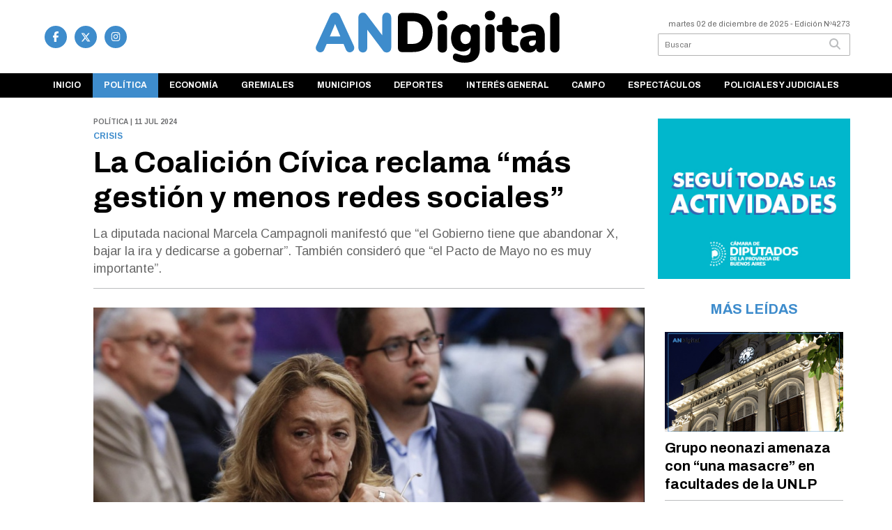

--- FILE ---
content_type: text/html; charset=utf-8
request_url: https://andigital.com.ar/nota/125047/la-coalicion-civica-reclama-mas-gestion-y-menos-redes-sociales/
body_size: 13933
content:
<!doctype html>
<html class="no-js" lang="es">

<head>
<script async src="https://www.googletagmanager.com/gtag/js?id=G-R8C6NFVQLB"></script>
<script>
  window.dataLayer = window.dataLayer || [];
  function gtag(){dataLayer.push(arguments);}
  gtag('js', new Date());
  gtag('config', 'G-R8C6NFVQLB');
</script>
<base href="https://andigital.com.ar/">
<meta charset="utf-8">
<meta name="viewport"	 content="width=device-width , initial-scale=1, user-scalable=yes, minimum-scale=0.5, maximum-scale=2.0">
<meta name="language" content="es_ES"/>
<meta name="format-detection" content="telephone=no">
<meta name="generator" content="Vork.com.ar 2.0" />
<meta name="robots"	 content="index, follow" />
<meta itemprop="description" name="description" content="La diputada nacional Marcela Campagnoli manifestó que “el Gobierno tiene que abandonar X, bajar la ira y dedicarse a gobernar”. También consider" />
<meta itemprop="keywords" name="keywords"content="La, Coalición, Cívica, reclama, “más, gestión, y, menos, redes, sociales”" />


<!-- Twitter Card data -->
<meta name="twitter:card" content="summary">
<meta name="twitter:site" content="@ANDigitalOk">
<meta name="twitter:title" content="La Coalición Cívica reclama “más gestión y menos redes sociales” - ANDigital">
<meta name="twitter:description" content="La diputada nacional Marcela Campagnoli manifestó que “el Gobierno tiene que abandonar X, bajar la ira y dedicarse a gobernar”. También consider">
<meta name="twitter:creator" content="@ANDigitalOk">
<meta name="twitter:image" content="https://andigital.com.ar/uploads/noticias/2/2024/07/20240711113244_campa.jpg">

<!-- Open Graph data -->
<meta property="og:title" content="La Coalición Cívica reclama “más gestión y menos redes sociales” - ANDigital" />
<meta property="og:type" content="article" />
<meta property="og:url" content="https://andigital.com.ar/nota/125047/la-coalicion-civica-reclama-mas-gestion-y-menos-redes-sociales/" />
<meta property="og:image" content="https://andigital.com.ar/uploads/noticias/2/2024/07/20240711113244_campa.jpg" />
<meta property="og:description" content="La diputada nacional Marcela Campagnoli manifestó que “el Gobierno tiene que abandonar X, bajar la ira y dedicarse a gobernar”. También consider" />
<meta property="og:site_name" content="ANDigital" />
<meta property="og:locale" content="es_LA" />

<meta name="news_keywords" content="La, Coalición, Cívica, reclama, “más, gestión, y, menos, redes, sociales”" />
<meta property="article:tag" content="La, Coalición, Cívica, reclama, “más, gestión, y, menos, redes, sociales”">
<meta property="article:section" content="Política">
<link rel="canonical" href="https://andigital.com.ar/nota/125047/la-coalicion-civica-reclama-mas-gestion-y-menos-redes-sociales/">
<link rel="author" href="./humans.txt" />
<link rel="shortcut icon" href="./uploads/cliente/favicon/20231129170442_andigital-favicon.png" type="image/png">
<link rel="apple-touch-icon-precomposed" href="./uploads/cliente/touch-icons/apple-touch-icon-precomposed/20231129170442_andigital-favicon.png">
<link rel="apple-touch-icon-precomposed" sizes="72x72" href="./uploads/cliente/touch-icons/apple-touch-icon-72x72-precomposed/20231129170442_andigital-favicon.png">
<link rel="apple-touch-icon-precomposed" sizes="76x76" href="./uploads/cliente/touch-icons/apple-touch-icon-76x76-precomposed/20231129170442_andigital-favicon.png">
<link rel="apple-touch-icon-precomposed" sizes="114x114" href="./uploads/cliente/touch-icons/apple-touch-icon-114x114-precomposed/20231129170442_andigital-favicon.png">
<link rel="apple-touch-icon-precomposed" sizes="120x120" href="./uploads/cliente/touch-icons/apple-touch-icon-120x120-precomposed/20231129170442_andigital-favicon.png">
<link rel="apple-touch-icon-precomposed" sizes="152x152" href="./uploads/cliente/touch-icons/apple-touch-icon-152x152-precomposed/20231129170442_andigital-favicon.png">
<link rel="apple-touch-icon-precomposed" sizes="144x144" href="./uploads/cliente/touch-icons/apple-touch-icon-144x144-precomposed/20231129170442_andigital-favicon.png">
<link rel="apple-touch-icon" href="./uploads/cliente/touch-icons/touch-icon-192x192/20231129170442_andigital-favicon.png">
<link rel="stylesheet" href="./style/style_1749156235.min.css"> 
<link href="https://fonts.googleapis.com/css?family=Archivo:regular,700" rel="stylesheet">
<link href="https://fonts.googleapis.com/css?family=Arimo:regular,700" rel="stylesheet">

 <style>

 .ftitulo{ font-family: Archivo, sans-serif; }
 .ftitulo.bold, .ftitulo .bold{ font-weight: 700; }
 .fparrafo{ font-family: Arimo, sans-serif; }
 </style>
  <link rel="stylesheet" href="./js/owlcarousel/assets/owl.carousel.min_1749157164.min.css"> 
	<link rel="stylesheet" href="./js/owlcarousel/assets/owl.theme.default.min_1749157166.min.css"> 
<script src="https://code.jquery.com/jquery-3.3.1.js"></script>
<title>La Coalición Cívica reclama “más gestión y menos redes sociales” - ANDigital</title>
<meta http-equiv="refresh" content="1800 ">

<link rel="stylesheet" href="./style/selection-sharer_1749156234.min.css"> 


	<!--<script type="application/ld+json">
	{
	  "@context": "http://schema.org",
	  "@type": "NewsArticle",
	  "mainEntityOfPage": {
	    "@type": "WebPage",
	    "@id": "https://andigital.com.ar/nota/125047/la-coalicion-civica-reclama-mas-gestion-y-menos-redes-sociales/"
	  },
	  "articleSection" : "Política",
	  "headline": "La Coalición Cívica reclama “más gestión y menos redes sociales” - ANDigital",
	  "image": [
	    "https://andigital.com.ar/uploads/noticias/2/2024/07/20240711113244_campa.jpg"
	   ],
	  "datePublished": "2025-12-02T02:53:03-03:00",
	   "publisher": {
	      "@type": "Organization",
	      "name": "	https://andigital.com.ar/nota/125047/la-coalicion-civica-reclama-mas-gestion-y-menos-redes-sociales/",
	      "logo": {
	        "@type": "ImageObject",
	        "url": "	",
	        "width": 214,
	        "height": 60
	      },
	  "description": "La diputada nacional Marcela Campagnoli manifestó que “el Gobierno tiene que abandonar X, bajar la ira y dedicarse a gobernar”. También consider"
	}
	</script>-->

	<script type="application/ld+json">
	{
	  "@context": "http://schema.org",
	  "@graph":[
			{
				"@type": "NewsArticle",
				"name":"ANDigital",
				"url":"https://andigital.com.ar/",
				"sameAs":[
					"https://www.facebook.com/ANDigitalOk",
					"https://www.instagram.com/andigitalok"
				],
				"logo":{
					"@type":"ImageObject",
					"@id":"https://andigital.com.ar/#logo",
					"inLanguage":"es-AR",
					"url":"./uploads/cliente/marca/20231117143913_andigital-logo-ok.svg",
					"contentUrl":"./uploads/cliente/marca/20231117143913_andigital-logo-ok.svg",
					"width": 214,
	        		"height": 60,
					"caption":"ANDigital"
				},
				"image":{
					"@id":"https://andigital.com.ar/#logo"
				}
			},

			{
				"@type":"WebSite",
				"@id":"https://andigital.com.ar/#website",
				"url":"https://andigital.com.ar/",
				"name":"ANDigital",
				"description":"Agencia de Noticias Digital",
				"publisher":{
				"@id":"https://andigital.com.ar/#organization"
			},
			"potentialAction":[
					{
						"@type":"SearchAction",
						"target":{
							"@type":"EntryPoint",
							"urlTemplate":"https://andigital.com.ar/resultados/?q={search_term_string}"
						},
					"query-input":"required name=search_term_string"
					}
				],
				"inLanguage":"es-AR"
			},

			{
				"@type":"ImageObject",
				"@id":"https://andigital.com.ar/uploads/noticias/2/2024/07/20240711113244_campa.jpg",
				"inLanguage":"es-AR",
				"url":"https://andigital.com.ar/uploads/noticias/2/2024/07/20240711113244_campa.jpg",
				"contentUrl":"https://andigital.com.ar/uploads/noticias/2/2024/07/20240711113244_campa.jpg",
				"width":780,
				"height":446
			},


			{
				"@type":"WebPage",
				"@id":"https://andigital.com.ar/nota/125047/la-coalicion-civica-reclama-mas-gestion-y-menos-redes-sociales/#webpage",
				"url":"https://andigital.com.ar/nota/125047/la-coalicion-civica-reclama-mas-gestion-y-menos-redes-sociales/",
				"name":"La Coalición Cívica reclama “más gestión y menos redes sociales” - ANDigital - ANDigital",
				"isPartOf":{
					"@id":"https://andigital.com.ar/#website"
				},
				"primaryImageOfPage":{
					"@id":"https://andigital.com.ar/nota/125047/la-coalicion-civica-reclama-mas-gestion-y-menos-redes-sociales/#primaryimage"
				},
				"datePublished":"2025-12-02T02:53:03-03:00", 
				"description":"La diputada nacional Marcela Campagnoli manifestó que “el Gobierno tiene que abandonar X, bajar la ira y dedicarse a gobernar”. También consider",
				"breadcrumb":{
					"@id":"https://andigital.com.ar/nota/125047/la-coalicion-civica-reclama-mas-gestion-y-menos-redes-sociales/#breadcrumb"
				},
				"inLanguage":"es-AR",
				"potentialAction":[
					{
						"@type":"ReadAction",
						"target":[
							"https://andigital.com.ar/nota/125047/la-coalicion-civica-reclama-mas-gestion-y-menos-redes-sociales/"
						]
					}
				]
			},

			{
				"@type":"BreadcrumbList",
				"@id":"https://andigital.com.ar/nota/125047/la-coalicion-civica-reclama-mas-gestion-y-menos-redes-sociales/#breadcrumb",
				"itemListElement":[
					{
					"@type":"ListItem",
					"position":1,
					"name":"Inicio",
					"item":"https://andigital.com.ar/"
					},
					{
					"@type":"ListItem",
					"position":2,
					"name":"La Coalición Cívica reclama “más gestión y menos redes sociales” - ANDigital"
					}
				]
			},

			{
				"@type":"Article",
				"@id":"https://andigital.com.ar/nota/125047/la-coalicion-civica-reclama-mas-gestion-y-menos-redes-sociales/#article",
				"isPartOf":{
					"@id":"https://andigital.com.ar/nota/125047/la-coalicion-civica-reclama-mas-gestion-y-menos-redes-sociales/#webpage"
				},
				"headline":"La Coalición Cívica reclama “más gestión y menos redes sociales” - ANDigital",
				"datePublished":"2025-12-02T02:53:03-03:00",
				"mainEntityOfPage":{
					"@id":"https://andigital.com.ar/nota/125047/la-coalicion-civica-reclama-mas-gestion-y-menos-redes-sociales/#webpage"
				},
				"publisher":{
					"@id":"https://andigital.com.ar/nota/125047/la-coalicion-civica-reclama-mas-gestion-y-menos-redes-sociales/#organization"
				},
				"image":{
					"@id":"https://andigital.com.ar/nota/125047/la-coalicion-civica-reclama-mas-gestion-y-menos-redes-sociales/#primaryimage"
				},
				"thumbnailUrl":"https://andigital.com.ar/uploads/noticias/2/2024/07/20240711113244_campa.jpg",
				"articleSection":[
					"Política"
				],
				"inLanguage":"es-AR"
			},

			{
				"@type":"Person",
				"name":"ANDigital"
			}


		]
	}
	</script>

</head>
<!--                            
                               ====                         
                            =========                       
                        ====        ===                     
                     ====    +++++   ====                   
                   ===    ++++++++++   ===                  
                   ===   ++++++++++++    ===                
                    ===    +++++++++    ======              
                     ===    +++++     ==========            
                      ====        =====       ====    
                        ===    =====     +++    ====  
                        =========     ++++++++    ==== 
                        =======     ++++++++++++    ===
                      =========    +++++++++++++++    ===
                   =====     ====    +++++++++++++    ====
               ======         ====    ++++++++++      ====
            ======     ++++     ===    ++++++      ======
          =====      ++++++++    ====           ======
         ====     ++++++++++++    ====        ======
        ====     ++++++++++++++     ====   ======
        =====    +++++++++++++++    ===========
         ====    +++++++++++++     ========
          ====    ++++++++++       =====
           ====     ++++++       ======
            ====     +++       ======
             ====           ======
              ====        ======
               =====   =======
                ===========
                 ========            
                                                                        
 
 =============================================================================
 diseño y programación
 http://www.vork.com.ar
 info@vork.com.ar
 
 -->
<body class="bgbody nota">

<section class="ftitulo">
	<header class="d-none d-md-block" id="header_vorknews">
		<div class="boxed auto pl10 pr10 pt15 pb15">
			<div class="row">
				<div class="col-sm-4 equalheight tal modulo_redes_sociales align-middle">
					<div class="w100p">
						<div class="links_redes_sociales">
			<a class="dib" href="https://www.facebook.com/ANDigitalOk" target="_blank">
		<span class="fa-stack fa-md mr dib">
		  <i class="fas cprincipal fa-circle fa-stack-2x"></i>
		  <i class="fab cwhite  fa-facebook-f fa-stack-1x fz15"></i>
		</span>
	</a>
	
		<a class="dib" href="https://twitter.com/ANDigitalOk" target="_blank">
		<span class="fa-stack fa-md mr dib">
		  <i class="fas cprincipal fa-circle fa-stack-2x"></i>
		  <i class="fab cwhite  fa-x-twitter fa-stack-1x fz15" style="padding-top: 2px;">
		  	<svg xmlns="http://www.w3.org/2000/svg" height="1em" viewBox="0 0 512 512"><path style="fill: #fff; " d="M389.2 48h70.6L305.6 224.2 487 464H345L233.7 318.6 106.5 464H35.8L200.7 275.5 26.8 48H172.4L272.9 180.9 389.2 48zM364.4 421.8h39.1L151.1 88h-42L364.4 421.8z"/></svg>
		  </i>
		</span>
	</a>
	
	
		<a class="dib" href="https://www.instagram.com/andigitalok" target="_blank">
		<span class="fa-stack fa-md mr dib">
		  <i class="fas cprincipal fa-circle fa-stack-2x"></i>
		  <i class="fab cwhite  fa-instagram fa-stack-1x fz15"></i>
		</span>
	</a>
	
	</div>
					</div>
				</div>
				<!-- <div class="col-md-3 tac equalheight modulo_clima d-none d-md-flex">
					<div class="middle_magic">
						<div>
													</div>
					</div>
				</div> -->
				<div class="col-sm-5 equalheight modulo_logo">
					<div class="w100p vertical-center horizontal-center">
						<a href="./" class="db mr50" id="logo"><img src="./uploads/cliente/marca/20231117143913_andigital-logo-ok.svg" width="350" class="db auto" alt="ANDigital" ></a>
					</div>
				</div>
				<div class="col-sm-3 equalheight modulo_buscador align-middle">
					<div class="vertical-center">
						<div class="tar pb3p pt3p w100p">
							<div class="fz11 lh18 tar ctext mb5">
								<span class="capitalize">martes 02 de diciembre de 2025</span>  - Edición Nº4273							</div>
							<div id="search" class="">
	<form action="./resultados/" class="posr"  method="get" class="form-buscador">
		<input type="text" placeholder="Buscar" class="fz11 ftitulo bgwhite p9" name="q" required="" style="color: rgb(153, 153, 153);"><button type="submit" class="posa top right mr8 ctextlight" id="boton-buscador"><i class="fa fa-search"></i></button>
	</form>
</div>


<script src="./js/vorkform/vorkform_1749156267.min.js"></script> 

<script>
$(function() {
	var form = $('.form-buscador');

	form.each(function(index) {
		$(this).vorkForm({
			sendMethod:   "submit",             			submitButton: "#boton-buscador", 			onErrors: function(m) {
			}
		});
	});
});
</script>
						</div>
					</div>
				</div>
			</div>
		</div>
		<div class="bgsecundario">
			
<script src="./js/menu_vorknews_1749156238.min.js"></script> 
<nav id="menu_header_vorknews" class="ftitulo fz12 ttu lh35 lsn tac auto boxed">
	<ul class="w100p" style="display: inline-flex;justify-content: space-between;">

			<li class="dib">
				<a class="tdn pl10 pr10 cwhite btn-principal db hover_menu bgsecundario  " href="./">Inicio</a>
			</li>
						<li class="dib ">
				<a class="tdn pl10 pr10 cwhite btn-principal db hover_menu bgsecundario active"  href="./seccion/politica/">Política</a>
							</li>
						<li class="dib ">
				<a class="tdn pl10 pr10 cwhite btn-principal db hover_menu bgsecundario "  href="./seccion/economia/">Economía</a>
							</li>
						<li class="dib ">
				<a class="tdn pl10 pr10 cwhite btn-principal db hover_menu bgsecundario "  href="./seccion/gremiales/">Gremiales</a>
							</li>
						<li class="dib ">
				<a class="tdn pl10 pr10 cwhite btn-principal db hover_menu bgsecundario "  href="./seccion/municipios/">Municipios</a>
							</li>
						<li class="dib ">
				<a class="tdn pl10 pr10 cwhite btn-principal db hover_menu bgsecundario "  href="./seccion/deportes/">Deportes</a>
							</li>
						<li class="dib ">
				<a class="tdn pl10 pr10 cwhite btn-principal db hover_menu bgsecundario "  href="./seccion/interes-general/">Interés general</a>
							</li>
						<li class="dib ">
				<a class="tdn pl10 pr10 cwhite btn-principal db hover_menu bgsecundario "  href="./seccion/campo/">Campo</a>
							</li>
						<li class="dib ">
				<a class="tdn pl10 pr10 cwhite btn-principal db hover_menu bgsecundario "  href="./seccion/espectaculos/">Espectáculos</a>
							</li>
						<li class="dib ">
				<a class="tdn pl10 pr10 cwhite btn-principal db hover_menu bgsecundario "  href="./seccion/policiales-y-judiciales/">Policiales y Judiciales</a>
							</li>
				
	</ul>
</nav>
<script>
 $(document).ready(function() {
	 $("#menu_header_vorknews .menu-dropdown > a").click(function(e){
			e.preventDefault();
		});
		$("#menu_header_vorknews .menu-dropdown").hover(function(e){
			var text = $(this).find(".more").text();
			$(this).find(".more").text(
				text == "+" ? "-" : "+"
			);
 		});
	acomoda_menu();
 })
</script> 













<!-- Menu anterior -->
<!--<nav id="menu_header_vorknews" class="ftitulo fz12 ttu lh35 lsn tac auto boxed">
	<ul class="lsn">
		<div class="row around-xs ml0 mr0">
			<li class="col-xs">
				<a class="tdn cwhite btn-principal db hover_menu bgsecundario  " href="./">Inicio</a>
			</li>
						<li class="col-xs ">
				<a class="tdn cwhite btn-principal db hover_menu bgsecundario active" href="./seccion/politica/">Política</a>
							</li>
						<li class="col-xs ">
				<a class="tdn cwhite btn-principal db hover_menu bgsecundario " href="./seccion/economia/">Economía</a>
							</li>
						<li class="col-xs ">
				<a class="tdn cwhite btn-principal db hover_menu bgsecundario " href="./seccion/gremiales/">Gremiales</a>
							</li>
						<li class="col-xs ">
				<a class="tdn cwhite btn-principal db hover_menu bgsecundario " href="./seccion/municipios/">Municipios</a>
							</li>
						<li class="col-xs ">
				<a class="tdn cwhite btn-principal db hover_menu bgsecundario " href="./seccion/deportes/">Deportes</a>
							</li>
						<li class="col-xs ">
				<a class="tdn cwhite btn-principal db hover_menu bgsecundario " href="./seccion/interes-general/">Interés general</a>
							</li>
						<li class="col-xs ">
				<a class="tdn cwhite btn-principal db hover_menu bgsecundario " href="./seccion/campo/">Campo</a>
							</li>
						<li class="col-xs ">
				<a class="tdn cwhite btn-principal db hover_menu bgsecundario " href="./seccion/espectaculos/">Espectáculos</a>
							</li>
						<li class="col-xs ">
				<a class="tdn cwhite btn-principal db hover_menu bgsecundario " href="./seccion/policiales-y-judiciales/">Policiales y Judiciales</a>
							</li>
					</div>
	</ul>
</nav>
<script>
 $(document).ready(function() {
	 $("#menu_header_vorknews .menu-dropdown > a").click(function(e){
			e.preventDefault();
		});
 })
</script>-->
		</div>
	</header>
<div class="w100p z9999 db dn-md" id="menu_header_fixed">
	<div class="barra_muestra_menu p10 bgwhite ">
		<div class="row middle-xs">
			<a href="./" class="col-xs tal logo-botonera">
				<img src="./uploads/cliente/logo_botonera/20231117143923_andigital-logo-ok.svg" alt="" class="ml10" style="height: 39px;" >
			</a>

			<div class="col-3 dn dn-lg">
				<div id="search" class="">
	<form action="./resultados/" class="posr"  method="get" class="form-buscador">
		<input type="text" placeholder="Buscar" class="fz11 ftitulo bgwhite p9" name="q" required="" style="color: rgb(153, 153, 153);"><button type="submit" class="posa top right mr8 ctextlight" id="boton-buscador"><i class="fa fa-search"></i></button>
	</form>
</div>



<script>
$(function() {
	var form = $('.form-buscador');

	form.each(function(index) {
		$(this).vorkForm({
			sendMethod:   "submit",             			submitButton: "#boton-buscador", 			onErrors: function(m) {
			}
		});
	});
});
</script>
			</div>

			<div class="col-3 tar ftitulo cwhite pr10 fz11 dn">
				2/12/25			</div>

			<a href="javascript:;" class="dib muestra_menu col tar last-xs">
				<i class="fa fa-bars fa-2x cprincipal" id="icon-menu"></i>
			</a>
		</div>

		<nav class="menu-mobile fz12 ttu lh35 lsn tac posa left dn bgsecundario">
			<ul class="lsn">
				<li class="db">
					<a class="tdn cwhite btn-principal dib hover_menu w100p pl3p bgsecundario bgprincipal-hover  " href="./">Inicio</a>
				</li>
									<li class="db ">
						<a class="tdn cwhite btn-principal dib hover_menu w100p pl3p bgsecundario bgprincipal-hover active" href="./seccion/politica/">Política</a>
											</li>
									<li class="db ">
						<a class="tdn cwhite btn-principal dib hover_menu w100p pl3p bgsecundario bgprincipal-hover " href="./seccion/economia/">Economía</a>
											</li>
									<li class="db ">
						<a class="tdn cwhite btn-principal dib hover_menu w100p pl3p bgsecundario bgprincipal-hover " href="./seccion/gremiales/">Gremiales</a>
											</li>
									<li class="db ">
						<a class="tdn cwhite btn-principal dib hover_menu w100p pl3p bgsecundario bgprincipal-hover " href="./seccion/municipios/">Municipios</a>
											</li>
									<li class="db ">
						<a class="tdn cwhite btn-principal dib hover_menu w100p pl3p bgsecundario bgprincipal-hover " href="./seccion/deportes/">Deportes</a>
											</li>
									<li class="db ">
						<a class="tdn cwhite btn-principal dib hover_menu w100p pl3p bgsecundario bgprincipal-hover " href="./seccion/interes-general/">Interés general</a>
											</li>
									<li class="db ">
						<a class="tdn cwhite btn-principal dib hover_menu w100p pl3p bgsecundario bgprincipal-hover " href="./seccion/campo/">Campo</a>
											</li>
									<li class="db ">
						<a class="tdn cwhite btn-principal dib hover_menu w100p pl3p bgsecundario bgprincipal-hover " href="./seccion/espectaculos/">Espectáculos</a>
											</li>
									<li class="db ">
						<a class="tdn cwhite btn-principal dib hover_menu w100p pl3p bgsecundario bgprincipal-hover " href="./seccion/policiales-y-judiciales/">Policiales y Judiciales</a>
											</li>
								<li class="db bgsecundario search-container" style="padding-top:30px;">
					<div id="search-mobile" class="p5 ">
						<form action="./resultados/" class="posr"  method="get" class="form-buscador" >
							<input type="text" style="border: none;border-radius: 0px;" placeholder="Buscar" id="input-buscar-mobile" class="fz11 ftitulo bgwhite p9 bdn" name="q" required="required" style="color: rgb(153, 153, 153);"><button type="submit" class="posa top right mr8 ctextlight" id="boton-buscador"><i class="fa fa-search"></i></button>
						</form>
					</div>

				</li>
				<li  style="padding-top:10px;">
				<div class="links_redes_sociales">
											<a class="dib" href="https://www.facebook.com/ANDigitalOk" target="_blank">
						<span class="fa-stack fa-md mr dib">
						<i class="fas csecundario fa-circle fa-stack-2x"></i>
						<i class="fab cwhite  fa-facebook-f fa-stack-1x fz18"></i>
						</span>
					</a>
					
										<a class="dib" href="https://twitter.com/ANDigitalOk" target="_blank">
						<span class="fa-stack fa-md mr dib">
						<i class="fas csecundario fa-circle fa-stack-2x"></i>
						<i class="fab cwhite  fa-twitter fa-stack-1x fz18"></i>
						</span>
					</a>
					
					
										<a class="dib" href="https://www.instagram.com/andigitalok" target="_blank">
						<span class="fa-stack fa-md mr dib">
						<i class="fas csecundario fa-circle fa-stack-2x"></i>
						<i class="fab cwhite  fa-instagram fa-stack-1x fz18"></i>
						</span>
					</a>
					
									</div>
				</li>
			</ul>
		</nav>
	</div>
</div>
<script>
 $(document).ready(function() {
	 $(".menu-mobile .menu-dropdown > a").click(function(e){
			e.preventDefault();
			$(".menu-mobile>ul>li").not(".menu-dropdown, .search-container").slideToggle();
			$(this).siblings("ul").slideToggle();

			var text = $(this).find(".more").text();
			$(this).find(".more").text(
				text == "+" ? "-" : "+"
			);
		});
 })

var statusMenu = false;

 $('.muestra_menu').click(function (e) { 
	e.preventDefault();
	if(statusMenu){
		$('#icon-menu').removeClass('fa-times');
		$('#icon-menu').addClass('fa-bars');
		statusMenu = false;
	}else{
		$('#icon-menu').removeClass('fa-bars');
		$('#icon-menu').addClass('fa-times');
		statusMenu = true;
	}
});

</script>
<div class="bgcaja boxed auto">
	<section id="main" class="pb20">
		<div class="row">
			<div id="columna-noticia-1" class="col-12 col-md-9">
								<div class="row pb3p">
					<div class="pt3p pb3p col-offset-0 col-md-offset-1 col-12 col-md-11 nota-encabezado">
						<h4 class="fparrafo clightgrey bold fz10 lh15 ttu mb5">Política | 11 jul 2024</h4>
						<h3 class="fparrafo cprincipal bold fz12 lh16 ttu mb5">Crisis</h3>
						<h1 class="ftitulo cblack fz43 mb15 bold lh50">La Coalición Cívica reclama “más gestión y menos redes sociales”</h1>
						<h2 class="fparrafo ctext fz18 lh25">La diputada nacional Marcela Campagnoli manifestó que “el Gobierno tiene que abandonar X, bajar la ira y dedicarse a gobernar”. También consideró que “el Pacto de Mayo no es muy importante”.</h2>
						<hr class="mt2p bdb bdtextlight">
					</div>
											<div class="col-offset-0 col-md-offset-1 col-12 col-md-11">
							<div class="owl-carousel owl-theme carousel-nota">
																							    <div class="item">
										<img src="./uploads/noticias/5/2024/07/20240711113244_campa.jpg" class="maw100pc" alt="">
																					<div class="epigrafe">Marcela Campagnoli.</div>
																			</div>
															</div>
						</div>
										<!-- TAGS -->
											<div class="col-12 col-md-10 col-md-offset-2 fz10 lh12">
							<div class="bdb bdtextlight tar mt5 pt8 pb8">
								<span class='cprincipal'>TAGS: </span>
								<a href="./tag/374/coalicion civica" class="ctext cprincipal-hover">COALICION CIVICA</a>, <a href="./tag/12110/pacto de mayo" class="ctext cprincipal-hover">PACTO DE MAYO</a>, <a href="./tag/29637/marcela campagnoli" class="ctext cprincipal-hover">MARCELA CAMPAGNOLI</a>							</div>
						</div>
										<div class="col-12 col-md-10 col-md-offset-2 fz10 lh12">
						<div class="bdb bdtextlight tar mb8 pt8 pb8">
							<div class="sharethis-inline-share-buttons"></div>
						</div>
					</div>
				</div>
								<div class="row">
					<div class="col-12 col-md-2 fparrafo fz10 lh14 posr ctext columnista">
											</div>

					<script>
						$(function(){
							var div_relacionadas_internas=[];
														parrafos_nota = $('.texto_nota p').length;
							cada_tres = 3;
							$.each(div_relacionadas_internas, function( index, value ) {
							$('.texto_nota p:nth-child('+cada_tres+')').before(div_relacionadas_internas[index]);
							cada_tres = cada_tres+3;
							});
							console.log(div_relacionadas_internas);

						});
					</script>



					<div class="col-12 col-md-10 fparrafo ctext fz16 lh28 mb20">
						<div class="wysiwyg texto_nota mb30">
														<p style="text-align: justify;">La diputada nacional de la Coalición Cívica-ARI, <strong>Marcela Campagnoli</strong>, expresó que “la sensación que uno tiene es que el Gobierno no arrancó”.</p>

<p style="text-align: justify;">“El<strong><a href="https://andigital.com.ar/nota/124994/milei-rubrico-el-pacto-de-mayo-cambio-de-epoca/" target="_blank"> Pacto de Mayo </a></strong>no es muy importante porque todo lo que se firmó ahí está en la Constitución Nacional”, acotó en declaraciones a la <em>AM 950</em>.</p>

<p style="text-align: justify;">Además, dijo que le “molestó que no se le diera la importancia a un expresidente como<strong> Mauricio Macri</strong>, por lo menos ser nombrado ya que fue el único expresidente que hizo el esfuerzo por estar ahí”.</p>

<p style="text-align: justify;">“<strong>El Gobierno está hace siete meses y tiene que gestionar más y echar menos funcionarios</strong>. Ahora tiene las herramientas con la Ley Bases. El Gobierno tiene que abandonar la red social X, bajar la ira y dedicarse a gobernar”, enfatizó la legisladora.</p>

<p style="text-align: justify;">Respecto a Tabacalera Sarandí, que denunció a los diputados de la Coalición Cívica-ARI por falso testimonio calificado contra la empresa y su presidente, <strong>Pablo Otero</strong>, Campagnoli aclaró que “nosotros no hemos testimoniado nada, sino que hicimos la denuncia porque es el deber de un funcionario público”.</p>

<p style="text-align: justify;">“El señor Sarandí quiere amedrentarnos haciéndonos una denuncia”, concluyó la diputada.</p>						</div>
						<div id="modulo_banners_bajo_noticia" class="">
<div class="banner mb20 m730x120">
              <a href="https://www.buenosaires.tur.ar/" target="_blank" data-event_category="nota" data-event_label="Gobierno bonaerense - Provincia Bonita 730x120">
              <img src="./uploads/banners/20250909134251_tandil-1180x90.gif" class="">
                        </a>
    </div>
<script>
  $(function(){
    gtag('event', 'Display Banner', {
      'event_category': 'nota',
      'event_label': 'Gobierno bonaerense - Provincia Bonita 730x120'
    });
  });
</script>
<div class="banner mb20 m730x120">
              <a href="https://wa.link/45pj2s" target="_blank" data-event_category="nota" data-event_label="Banner Edelap 730x120">
              <img src="./uploads/banners/20231201155038_banner-edelap.gif" class="">
                        </a>
    </div>
<script>
  $(function(){
    gtag('event', 'Display Banner', {
      'event_category': 'nota',
      'event_label': 'Banner Edelap 730x120'
    });
  });
</script>
</div>							<section id="facebook_comments">
				<span class="ctitulo fz22 bold ftitulo lh36 mb15">OPINÁ, DEJÁ TU COMENTARIO:</span>
		<div class="fb-comments" data-href="https://andigital.com.ar/nota/125047/la-coalicion-civica-reclama-mas-gestion-y-menos-redes-sociales/" data-width="auto" data-num-posts="7"></div>
	</section>
						 
						<span class="ctitulo fz22 bold ftitulo lh36 mt3p dib ttu mb15">Más Noticias</span>
						<section id="mas-noticias" class="pt2p">
							<article class="noticia-18 bdb bdtextlight pb2p mb4p has_image ">
	<a href="./nota/137167/citan-a-indagatoria-a-d-rsquo-onofrio-por-el-escandalo-de-las-fotomultas/" class="db">
		<div class="row">
							<div class="col-12 col-md-3 mb10">
					<figure class="posr">
						<div class="ovh">
							<img src="./uploads/noticias/3/2025/12/20251201204554_foto-interior-4.jpg" class="d-block d-md-none" alt="Citan a indagatoria a D’Onofrio por el escándalo de las fotomultas">
							<img src="./uploads/noticias/4/2025/12/20251201204554_foto-interior-4.jpg" class="d-none d-md-block" alt="Citan a indagatoria a D’Onofrio por el escándalo de las fotomultas">
						</div>
					</figure>
				</div>
						<div class="col-12 col-md-9 mb10">
				<h3 class="fparrafo cprincipal fz11 lh20 ttu bold">Avances en la causa</h3>
				<h2 class="ftitulo bold ctitle fz22 lh30">Citan a indagatoria a D’Onofrio por el escándalo de las fotomultas</h2>
			</div>
		</div>
	</a>
</article>
<article class="noticia-18 bdb bdtextlight pb2p mb4p has_image ">
	<a href="./nota/137163/en-apuros-y-sin-certezas-kicillof-se-apoya-en-los-intendentes-para-destrabar-el-endeudamiento/" class="db">
		<div class="row">
							<div class="col-12 col-md-3 mb10">
					<figure class="posr">
						<div class="ovh">
							<img src="./uploads/noticias/3/2025/12/20251201183350_img-5827.png" class="d-block d-md-none" alt="En apuros y sin certezas , Kicillof se apoya en los intendentes para destrabar el endeudamiento">
							<img src="./uploads/noticias/4/2025/12/20251201183350_img-5827.png" class="d-none d-md-block" alt="En apuros y sin certezas , Kicillof se apoya en los intendentes para destrabar el endeudamiento">
						</div>
					</figure>
				</div>
						<div class="col-12 col-md-9 mb10">
				<h3 class="fparrafo cprincipal fz11 lh20 ttu bold">Provincia</h3>
				<h2 class="ftitulo bold ctitle fz22 lh30">En apuros y sin certezas , Kicillof se apoya en los intendentes para destrabar el endeudamiento</h2>
			</div>
		</div>
	</a>
</article>
<article class="noticia-18 bdb bdtextlight pb2p mb4p has_image ">
	<a href="./nota/137165/chiqui-tapia-dijo-que-gana-mas-de-800-millones-al-ano/" class="db">
		<div class="row">
							<div class="col-12 col-md-3 mb10">
					<figure class="posr">
						<div class="ovh">
							<img src="./uploads/noticias/3/2025/12/20251201195440_foto-interior-3.jpg" class="d-block d-md-none" alt="Chiqui Tapia dijo que gana más de $ 800 millones al año">
							<img src="./uploads/noticias/4/2025/12/20251201195440_foto-interior-3.jpg" class="d-none d-md-block" alt="Chiqui Tapia dijo que gana más de $ 800 millones al año">
						</div>
					</figure>
				</div>
						<div class="col-12 col-md-9 mb10">
				<h3 class="fparrafo cprincipal fz11 lh20 ttu bold">Patrimonio</h3>
				<h2 class="ftitulo bold ctitle fz22 lh30">Chiqui Tapia dijo que gana más de $ 800 millones al año</h2>
			</div>
		</div>
	</a>
</article>
						</section>
						<div id="modulo_banners_bajo_relacionadas" class="">
</div>						<div id="modulo_banners_bajo_comentarios" class="">
</div>					</div>
				</div>
			</div>
			<div id="columna-noticia-2" class="col-12 col-md-3 mt-md-20">
				<aside>
		<script type="text/javascript" src="js/encuestas.js"></script>
		<section id="encuestas" class="mb10 tac">
			<div id='encuesta' class=""></div>
		</section>
		<div id="modulo_banners_bajo_encuesta" class="">
<div class="banner mb20 m280x190">
              <a href="https://www.hcdiputados-ba.gov.ar/" target="_blank" data-event_category="nota" data-event_label="Cámara de Diputados BA 280x190">
              <img src="./uploads/banners/20250718115943_banner-hcd-300x250.gif" class="">
                        </a>
    </div>
<script>
  $(function(){
    gtag('event', 'Display Banner', {
      'event_category': 'nota',
      'event_label': 'Cámara de Diputados BA 280x190'
    });
  });
</script>
</div></aside>
				<aside id="notas_mas_leidas" class="bgwhite p10 mb15 mt15">
    <p class="ttu tac cprincipal bold fz20 lh26 mb10">MÁS LEÍDAS</p>
    <article class="noticia-12g pb4p pt4p has_image ">
	<a href="./nota/137112/grupo-neonazi-amenaza-con-una-masacre-en-facultades-de-la-unlp/">
		<figure class="posr mb10">
			<div class="ovh">
				<img src="./uploads/noticias/3/2025/11/20251128141016_unlp.jpg" alt="Grupo neonazi amenaza con “una masacre” en facultades de la UNLP" class="z9">
			</div>
		</figure>
		<div>
			<h2 class="ftitulo bold ctitle fz20 lh26">Grupo neonazi amenaza con “una masacre” en facultades de la UNLP</h2>
		</div>
		<div class="clear"></div>
	</a>
</article>
    <article class="noticia-12 bdt bdtextlight pb4p pt4p has_image ">
	<a href="./nota/137135/choque-multiple-en-avenida-belgrano-deja-dos-personas-fallecidas-y-tres-heridos-graves/" class="db">
		<div class="row">
			<figure class="col-4 posr">
				<div class="ovh">
					<img src="./uploads/noticias/4/2025/11/20251129163727_imagen-de-whatsapp-2025-11-29-a-las-12-05-05-f85d8526.jpg" alt="Choque múltiple en avenida Belgrano deja dos personas fallecidas y tres heridos graves" class="z9">
				</div>
			</figure>
			<div class="pl4 col-8">
				<h4 class="ftitulo ctitle fz12 lh16">Choque múltiple en avenida Belgrano deja dos personas fallecidas y tres heridos graves</h4>
				<span class="fz11 ctitle"></span>
			</div>

		</div>
	</a>
</article>
<article class="noticia-12 bdt bdtextlight pb4p pt4p has_image ">
	<a href="./nota/137104/essen-nego-haber-abandonado-la-produccion-nacional-de-sus-ollas/" class="db">
		<div class="row">
			<figure class="col-4 posr">
				<div class="ovh">
					<img src="./uploads/noticias/4/2025/11/20251128083118_essen.jpg" alt="Essen negó haber abandonado la “producción nacional” de sus ollas" class="z9">
				</div>
			</figure>
			<div class="pl4 col-8">
				<h4 class="ftitulo ctitle fz12 lh16">Essen negó haber abandonado la “producción nacional” de sus ollas</h4>
				<span class="fz11 ctitle"></span>
			</div>

		</div>
	</a>
</article>
<article class="noticia-12 bdt bdtextlight pb4p pt4p has_image ">
	<a href="./nota/137089/murio-una-periodista-al-caerse-de-un-acantilado-en-mar-del-plata/" class="db">
		<div class="row">
			<figure class="col-4 posr">
				<div class="ovh">
					<img src="./uploads/noticias/4/2025/11/20251127134508_prpr.jpg" alt="Murió una periodista al caerse de un acantilado en Mar del Plata" class="z9">
				</div>
			</figure>
			<div class="pl4 col-8">
				<h4 class="ftitulo ctitle fz12 lh16">Murió una periodista al caerse de un acantilado en Mar del Plata</h4>
				<span class="fz11 ctitle"></span>
			</div>

		</div>
	</a>
</article>
<article class="noticia-12 bdt bdtextlight pb4p pt4p has_image ">
	<a href="./nota/137136/violencia-en-el-ultimo-ultimo-dia-graves-incidentes-entre-egresados/" class="db">
		<div class="row">
			<figure class="col-4 posr">
				<div class="ovh">
					<img src="./uploads/noticias/4/2025/11/20251129184454_imagen-de-whatsapp-2025-11-29-a-las-18-42-49-194a293c.jpg" alt="Violencia en el Último Último Día: graves incidentes entre egresados" class="z9">
				</div>
			</figure>
			<div class="pl4 col-8">
				<h4 class="ftitulo ctitle fz12 lh16">Violencia en el Último Último Día: graves incidentes entre egresados</h4>
				<span class="fz11 ctitle"></span>
			</div>

		</div>
	</a>
</article>
    <div class="clear"></div>
</aside>
<div id="modulo_banners_bajo_mas_leidas" class="">
<div class="banner mb20 m280x190">
              <a href="https://www.laplata.gob.ar/#/" target="_blank" data-event_category="nota" data-event_label="Municipalidad de La Plata 280x190">
              <img src="./uploads/banners/20251031130947_300x250-5.gif" class="">
                        </a>
    </div>
<script>
  $(function(){
    gtag('event', 'Display Banner', {
      'event_category': 'nota',
      'event_label': 'Municipalidad de La Plata 280x190'
    });
  });
</script>
<div class="banner mb20 m280x190">
              <a href="https://www.pan-energy.com/" target="_blank" data-event_category="nota" data-event_label="Pan American Energy 280x190">
              <img src="./uploads/banners/20250509183230_pan-american-energy.gif" class="">
                        </a>
    </div>
<script>
  $(function(){
    gtag('event', 'Display Banner', {
      'event_category': 'nota',
      'event_label': 'Pan American Energy 280x190'
    });
  });
</script>
<div class="banner mb20 m280x190">
              <a href="buenosaires.gob.ar/Movilidad" target="_blank" data-event_category="nota" data-event_label="CABA 280x190">
              <img src="./uploads/banners/20251005115811_movilidad-300x250.jpg" class="">
                        </a>
    </div>
<script>
  $(function(){
    gtag('event', 'Display Banner', {
      'event_category': 'nota',
      'event_label': 'CABA 280x190'
    });
  });
</script>
<div class="banner mb20 m280x190">
              <a href="https://www.escobar.gob.ar/" target="_blank" data-event_category="nota" data-event_label="Municipalidad de Escobar 280x190">
              <img src="./uploads/banners/20251028185902_300x250-4.gif" class="">
                        </a>
    </div>
<script>
  $(function(){
    gtag('event', 'Display Banner', {
      'event_category': 'nota',
      'event_label': 'Municipalidad de Escobar 280x190'
    });
  });
</script>
<div class="banner mb20 m280x190">
              <a href="https://www.legislatura.gob.ar/" target="_blank" data-event_category="nota" data-event_label="Legislatura CABA 280x190">
              <img src="./uploads/banners/20250528151150_banner-300x250-generico.png" class="">
                        </a>
    </div>
<script>
  $(function(){
    gtag('event', 'Display Banner', {
      'event_category': 'nota',
      'event_label': 'Legislatura CABA 280x190'
    });
  });
</script>
<div class="banner mb20 m280x190">
              <a href="https://www.olavarria.gov.ar/" target="_blank" data-event_category="nota" data-event_label="Municipalidad de Olavarría 280x190">
              <img src="./uploads/banners/20250509115031_banner-olavarria-2025.jpg" class="">
                        </a>
    </div>
<script>
  $(function(){
    gtag('event', 'Display Banner', {
      'event_category': 'nota',
      'event_label': 'Municipalidad de Olavarría 280x190'
    });
  });
</script>
<div class="banner mb20 m280x190">
              <a href="https://rojas.gov.ar/" target="_blank" data-event_category="nota" data-event_label="Municipalidad de Rojas 280x190">
              <img src="./uploads/banners/20250509113249_rojas-banner.png" class="">
                        </a>
    </div>
<script>
  $(function(){
    gtag('event', 'Display Banner', {
      'event_category': 'nota',
      'event_label': 'Municipalidad de Rojas 280x190'
    });
  });
</script>
<div class="banner mb20 m280x190">
              <a href="https://salto.gob.ar/" target="_blank" data-event_category="nota" data-event_label="Municipalidad de Salto 280x190">
              <img src="./uploads/banners/20250509113338_salto-banner.png" class="">
                        </a>
    </div>
<script>
  $(function(){
    gtag('event', 'Display Banner', {
      'event_category': 'nota',
      'event_label': 'Municipalidad de Salto 280x190'
    });
  });
</script>
<div class="banner mb20 m280x190">
              <a href="https://www.almirantebrown.gov.ar/" target="_blank" data-event_category="nota" data-event_label="Municipalidad de Almirante Brown 280x190">
              <img src="./uploads/banners/20250509113440_an-digital-brown-previene.png" class="">
                        </a>
    </div>
<script>
  $(function(){
    gtag('event', 'Display Banner', {
      'event_category': 'nota',
      'event_label': 'Municipalidad de Almirante Brown 280x190'
    });
  });
</script>
<div class="banner mb20 m280x190">
              <a href="https://quilmes.gov.ar/" target="_blank" data-event_category="nota" data-event_label="Municipalidad de Quilmes 280x190">
              <img src="./uploads/banners/20250731164245_banner-quibot-280x190-1.jpg" class="">
                        </a>
    </div>
<script>
  $(function(){
    gtag('event', 'Display Banner', {
      'event_category': 'nota',
      'event_label': 'Municipalidad de Quilmes 280x190'
    });
  });
</script>
<div class="banner mb20 m280x190">
              <a href="https://www.ramallo.gob.ar/" target="_blank" data-event_category="nota" data-event_label="Municipalidad de Ramallo 280x190">
              <img src="./uploads/banners/20250509113640_ramallo.gif" class="">
                        </a>
    </div>
<script>
  $(function(){
    gtag('event', 'Display Banner', {
      'event_category': 'nota',
      'event_label': 'Municipalidad de Ramallo 280x190'
    });
  });
</script>
<div class="banner mb20 m280x190">
              <a href="https://www.lamatanza.gov.ar/" target="_blank" data-event_category="nota" data-event_label="La Matanza - Prevención 280x190">
              <img src="./uploads/banners/20251105125502_prevencion-300x250px.jpg" class="">
                        </a>
    </div>
<script>
  $(function(){
    gtag('event', 'Display Banner', {
      'event_category': 'nota',
      'event_label': 'La Matanza - Prevención 280x190'
    });
  });
</script>
<div class="banner mb20 m280x190">
              <a href="https://www.defensorba.org.ar/" target="_blank" data-event_category="nota" data-event_label="Defensoría del Pueblo PBA 280x190">
              <img src="./uploads/banners/20250509113728_defensoria-pba.gif" class="">
                        </a>
    </div>
<script>
  $(function(){
    gtag('event', 'Display Banner', {
      'event_category': 'nota',
      'event_label': 'Defensoría del Pueblo PBA 280x190'
    });
  });
</script>
</div>							</div>
		</div>
	</section>
</div>


<style type="text/css">
	.wysiwyg img{
			max-width: 100%;
			height: auto!important;
	}

	
	.wysiwyg div.embeddedContent {
		height: 0;
		overflow: hidden;
		padding-bottom: 56.25%;
		padding-top: 30px;
		position: relative;
    }
	.wysiwyg div.embeddedContent iframe, .wysiwyg div.embeddedContent object, .wysiwyg div.embeddedContent embed {
		height: 100%;
		left: 0;
		position: absolute;
		top: 0;
		width: 100%;
    }


	@media only screen and (max-width: 550px) {
		.relacionadas_internas{
			margin: 7% 0;
			padding: 10px 0 15px;
		}
		.relacionadas_internas > a .g3{
			width: 49.09457627%;
			padding-right: 10px;
		}
		.relacionadas_internas > a .g8{
			width: 49.09457627%;
			font-size: 16px;
			line-height: 21px;
		}

		.relacionadas_internas > a .g8 .volanta{
			display: none;
		}
	}
</style><footer class="bgblack bdrbl pt20 pb20">
	<div class="auto boxed">
		<div class="row">
			<div class="col-12 col-md-3 mb">
				<div class="vertical-center">
					<div class="w100p">
						<a href="./" class="dib w100p" id="logo"><img src="./images/ANDigital-Logo-Footer.svg" width="100%" alt="ANDigital" ></a>
					</div>
				</div>
			</div>
			<div class="col-12 col-md-9 tar social-container mb">
				<div class="links_redes_sociales">
			<a class="dib" href="https://www.facebook.com/ANDigitalOk" target="_blank">
		<span class="fa-stack fa-md mr dib">
		  <i class="fas cprincipal fa-circle fa-stack-2x"></i>
		  <i class="fab cwhite  fa-facebook-f fa-stack-1x fz15"></i>
		</span>
	</a>
	
		<a class="dib" href="https://twitter.com/ANDigitalOk" target="_blank">
		<span class="fa-stack fa-md mr dib">
		  <i class="fas cprincipal fa-circle fa-stack-2x"></i>
		  <i class="fab cwhite  fa-x-twitter fa-stack-1x fz15" style="padding-top: 2px;">
		  	<svg xmlns="http://www.w3.org/2000/svg" height="1em" viewBox="0 0 512 512"><path style="fill: #fff; " d="M389.2 48h70.6L305.6 224.2 487 464H345L233.7 318.6 106.5 464H35.8L200.7 275.5 26.8 48H172.4L272.9 180.9 389.2 48zM364.4 421.8h39.1L151.1 88h-42L364.4 421.8z"/></svg>
		  </i>
		</span>
	</a>
	
	
		<a class="dib" href="https://www.instagram.com/andigitalok" target="_blank">
		<span class="fa-stack fa-md mr dib">
		  <i class="fas cprincipal fa-circle fa-stack-2x"></i>
		  <i class="fab cwhite  fa-instagram fa-stack-1x fz15"></i>
		</span>
	</a>
	
	</div>
			</div>
		</div>


		<div class="col-12 mtg ptbg bdwhite bdt tac pt1p pb1p">
			<nav class="fz10 ttu">
		<a class="ftitulo bold fz11 tdn cwhite cprincipal-hover h_tdu mr1p ml1p  is_current" href="./seccion/politica/">Política</a>
		<a class="ftitulo bold fz11 tdn cwhite cprincipal-hover h_tdu mr1p ml1p  " href="./seccion/economia/">Economía</a>
		<a class="ftitulo bold fz11 tdn cwhite cprincipal-hover h_tdu mr1p ml1p  " href="./seccion/gremiales/">Gremiales</a>
		<a class="ftitulo bold fz11 tdn cwhite cprincipal-hover h_tdu mr1p ml1p  " href="./seccion/municipios/">Municipios</a>
		<a class="ftitulo bold fz11 tdn cwhite cprincipal-hover h_tdu mr1p ml1p  " href="./seccion/deportes/">Deportes</a>
		<a class="ftitulo bold fz11 tdn cwhite cprincipal-hover h_tdu mr1p ml1p  " href="./seccion/interes-general/">Interés general</a>
		<a class="ftitulo bold fz11 tdn cwhite cprincipal-hover h_tdu mr1p ml1p  " href="./seccion/campo/">Campo</a>
		<a class="ftitulo bold fz11 tdn cwhite cprincipal-hover h_tdu mr1p ml1p  " href="./seccion/espectaculos/">Espectáculos</a>
		<a class="ftitulo bold fz11 tdn cwhite cprincipal-hover h_tdu mr1p ml1p  " href="./seccion/policiales-y-judiciales/">Policiales y Judiciales</a>
		<br>
		<a class="ftitulo bold fz11 tdn cwhite cprincipal-hover h_tdu mr1p ml1p  " href="./staff/">Staff</a>
		<a class="ftitulo bold fz11 tdn cwhite cprincipal-hover h_tdu mr1p ml1p  " href="./contacto/">Contacto</a>
	</nav>
		</div>

		<hr class="bdwhite bdt mb20">
		<div class="row">
			<div class="col-12 col-md-4 mb30">
				<div class="db dib-md tac tal-md mb20 mb-md-0">
									</div>
				<div class="fz10 lh18 cwhite db dib-md vam tac tal-md">
					<p>2008 - 2023 © ANDigital.com.ar Todos los derechos reservados. <br />
ANDigital - Edición Nº: 3686 07/02/2019 - Registro DNDA: En trámite</p>				</div>
			</div>

			<div class="col-12 col-md-4 tac vam">
				<a href="https://fomeb.com.ar/" target="_blank"><img src="./images/FOMEB-Logo.svg" alt="" width="200"></a>
			</div>
			<div class="col-12 col-md-4 tac tar-md vam">
				<style>
a.vork{display: inline-block;width: 100px;height: 35px;white-space: nowrap;overflow: hidden;}
a.vork:hover >img{margin-top: -37px;}
</style>
<a href="http://www.vorknews.com.ar/" target="_blank" class="vork hbg mt-md-15" ><img src="./images/vork_logo.svg" width="100" class="vam" alt="Vorknews Sistema para diarios online" /></a>
			</div>
		</div>
	</div>

</footer>

</section>
<script>
	gtag('event', 'Política', {
      'event_category': 'Seccion',
      'event_label': 'https://andigital.com.ar/nota/125047/la-coalicion-civica-reclama-mas-gestion-y-menos-redes-sociales/'
    });
</script>
<link rel="stylesheet" href="./js/fancybox/dist/fancybox_1749157153.min.css"> 
<script src="./js/fancybox/dist/fancybox_1749157153.min.js"></script> 
<!--.container -->
<script src="./js/functions_1749156237.min.js"></script> 
<div id="fb-root"></div>
<script>(function(d, s, id) {
  var js, fjs = d.getElementsByTagName(s)[0];
  if (d.getElementById(id)) return;
  js = d.createElement(s); js.id = id;
  js.src = "//connect.facebook.net/es_ES/sdk.js#xfbml=1&version=v2.7&appId=131595083601066";
  fjs.parentNode.insertBefore(js, fjs);
}(document, 'script', 'facebook-jssdk'));</script>
  <script type="text/javascript" src="./js/owlcarousel/owl.carousel.js"></script>
  <script type="text/javascript">
    $(document).ready(function() {
      $('.owl-carousel').owlCarousel({
        loop:true,
        margin:1,
        nav: true,
        dots: false,
        items: 1,
      });
    });
  </script>



<script type='text/javascript' src='https://platform-api.sharethis.com/js/sharethis.js#property=5f6cb8576d030b0012ecb4d3&product=inline-share-buttons' async='async'></script>


<script src="./js/fontawesome/js/all.min.js" crossorigin="anonymous"></script>




</body>
</html>


--- FILE ---
content_type: text/html; charset=UTF-8
request_url: https://andigital.com.ar/includes/ajax/encuestas.php?function=getEncuestas
body_size: -211
content:
{"html":"","datos":{"id":false}}

--- FILE ---
content_type: image/svg+xml
request_url: https://andigital.com.ar/uploads/cliente/marca/20231117143913_andigital-logo-ok.svg
body_size: 1551
content:
<?xml version="1.0" encoding="utf-8"?>
<!-- Generator: Adobe Illustrator 28.0.0, SVG Export Plug-In . SVG Version: 6.00 Build 0)  -->
<svg version="1.1" id="Capa_1" xmlns="http://www.w3.org/2000/svg" xmlns:xlink="http://www.w3.org/1999/xlink" x="0px" y="0px"
	 viewBox="0 0 354.2 76" style="enable-background:new 0 0 354.2 76;" xml:space="preserve">
<style type="text/css">
	.st0{fill:#3E8CCC;}
</style>
<g>
	<path class="st0" d="M56,54.5c0,1.8-0.7,3.3-2,4.5s-2.9,1.9-4.6,1.9c-1.2,0-2.2-0.3-3.2-1c-1-0.6-1.7-1.6-2.3-2.9l-3.4-8.2H15.9
		L12.4,57c-0.6,1.3-1.3,2.3-2.3,2.9c-1,0.6-2.1,1-3.2,1c-1.7,0-3.3-0.6-4.7-1.9c-1.4-1.2-2.1-2.8-2.1-4.5c0-1,0.2-2,0.7-3l20-43.9
		c0.7-1.5,1.6-2.6,2.9-3.4S26.4,3,28,3c1.5,0,2.9,0.4,4.3,1.2c1.3,0.8,2.3,1.9,3,3.4l20.1,43.9C55.8,52.6,56,53.6,56,54.5z
		 M35.8,37.7l-7.6-18.1l-7.6,18.1H35.8z"/>
	<path class="st0" d="M107.8,5.2c1.2,1.4,1.9,3.1,1.9,5.3v43.3c0,2.2-0.6,4-1.8,5.3c-1.2,1.4-2.8,2-4.7,2c-2.3,0-4-0.8-5.2-2.4
		L74.9,28v25.8c0,2.2-0.6,4-1.7,5.3c-1.2,1.4-2.7,2-4.7,2c-1.9,0-3.5-0.7-4.7-2S62,56,62,53.8V10.5c0-2.2,0.6-3.9,1.8-5.3
		c1.2-1.3,2.8-2,4.7-2c2.2,0,3.9,0.8,5.1,2.4l23.1,30.6V10.5c0-2.2,0.6-4,1.8-5.3s2.7-2,4.7-2C105,3.2,106.6,3.9,107.8,5.2z"/>
	<path d="M121.1,58.9c-1.1-1.2-1.7-2.9-1.7-5.1V10.5c0-2.2,0.6-3.9,1.7-5.1c1.1-1.2,2.7-1.8,4.8-1.8h15.3c5.9,0,11,1.1,15.3,3.4
		s7.6,5.6,9.8,9.8c2.3,4.3,3.4,9.3,3.4,15.2s-1.1,11.1-3.4,15.3c-2.3,4.3-5.5,7.6-9.8,9.8c-4.3,2.3-9.4,3.4-15.4,3.4h-15.3
		C123.8,60.7,122.2,60.1,121.1,58.9z M140.2,48.7c5.2,0,9.1-1.4,11.7-4.1c2.6-2.7,3.9-6.9,3.9-12.5s-1.3-9.8-3.9-12.5
		c-2.6-2.7-6.5-4-11.7-4h-6.8v33.1H140.2z"/>
	<path d="M178.5,12.5c-1.3-1.3-2-3-2-5.1s0.7-3.8,2-5s3.2-1.9,5.4-1.9s4,0.6,5.4,1.9c1.4,1.2,2.1,2.9,2.1,5s-0.7,3.8-2,5.1
		s-3.2,1.9-5.4,1.9C181.7,14.4,179.9,13.7,178.5,12.5z M179.2,59.5c-1.3-1.1-1.9-2.8-1.9-5V26.7c0-2.2,0.6-3.9,1.9-5
		c1.3-1.1,2.9-1.7,4.8-1.7c1.9,0,3.5,0.6,4.8,1.7s1.9,2.8,1.9,5v27.9c0,2.2-0.6,3.9-1.9,5c-1.3,1.1-2.9,1.7-4.8,1.7
		C182,61.2,180.4,60.6,179.2,59.5z"/>
	<path d="M236.6,21.9c1.2,1.2,1.8,2.8,1.8,4.8v29.2c0,6.6-1.9,11.6-5.6,15s-9.2,5.1-16.4,5.1c-2.8,0-5.4-0.3-7.9-0.8
		s-4.6-1.3-6.3-2.3c-0.9-0.5-1.6-1.2-2.2-2.1c-0.5-0.9-0.8-1.8-0.8-2.9c0-1.6,0.4-2.8,1.1-3.8c0.7-1,1.7-1.5,2.8-1.5
		c0.9,0,2.6,0.4,4.9,1.2c1.6,0.5,3,1,4.2,1.3s2.5,0.4,3.7,0.4c3.1,0,5.4-0.7,6.8-2.1s2.2-3.6,2.2-6.5v-3.1c-1.1,1.8-2.7,3.2-4.8,4.3
		c-2.1,1.1-4.3,1.6-6.8,1.6c-3.2,0-6.1-0.8-8.7-2.4c-2.5-1.6-4.5-3.9-5.9-6.9s-2.1-6.5-2.1-10.4s0.7-7.4,2.1-10.4
		c1.4-3,3.4-5.4,5.9-7s5.4-2.5,8.7-2.5c2.5,0,4.8,0.5,6.8,1.6c2.1,1.1,3.7,2.6,4.8,4.5c0.1-1.8,0.7-3.3,1.9-4.3
		c1.2-1.1,2.7-1.6,4.7-1.6C233.8,20,235.4,20.6,236.6,21.9z M223.2,46.4c1.3-1.6,2-3.8,2-6.6c0-2.9-0.7-5.1-2-6.7
		c-1.3-1.6-3.2-2.4-5.5-2.4s-4.2,0.8-5.5,2.4c-1.3,1.6-2,3.8-2,6.8c0,2.8,0.7,5,2,6.6s3.2,2.4,5.4,2.4C220,48.8,221.9,48,223.2,46.4
		z"/>
	<path d="M247.7,12.5c-1.3-1.3-2-3-2-5.1s0.7-3.8,2-5s3.2-1.9,5.4-1.9c2.2,0,4,0.6,5.4,1.9c1.4,1.2,2.1,2.9,2.1,5s-0.7,3.8-2,5.1
		s-3.2,1.9-5.4,1.9C250.8,14.4,249,13.7,247.7,12.5z M248.3,59.5c-1.3-1.1-1.9-2.8-1.9-5V26.7c0-2.2,0.6-3.9,1.9-5s2.9-1.7,4.8-1.7
		s3.5,0.6,4.8,1.7s1.9,2.8,1.9,5v27.9c0,2.2-0.6,3.9-1.9,5s-2.9,1.7-4.8,1.7C251.2,61.2,249.6,60.6,248.3,59.5z"/>
	<path d="M294.9,55.8c0,1.9-0.7,3.3-2.1,4.2s-3.3,1.3-5.9,1.1l-2.1-0.2c-4.6-0.4-8-1.8-10.4-4.4c-2.4-2.6-3.5-6.1-3.5-10.7V31.5
		h-2.2c-4.1,0-6.1-1.8-6.1-5.3s2-5.3,6.1-5.3h2.2v-5.3c0-2.1,0.6-3.7,1.8-4.9c1.2-1.2,2.9-1.8,4.9-1.8c2.1,0,3.7,0.6,4.9,1.8
		c1.2,1.2,1.8,2.8,1.8,4.9v5.3h4.2c4.1,0,6.1,1.8,6.1,5.3c0,3.6-2,5.3-6.1,5.3h-4.2V47c0,1,0.3,1.9,0.9,2.6c0.6,0.7,1.3,1.1,2.2,1.1
		l2.2,0.2C293.2,51.1,294.9,52.7,294.9,55.8z"/>
	<path d="M328.7,24.3c2.8,2.9,4.1,7.4,4.1,13.4v16.9c0,2.1-0.6,3.7-1.7,4.8c-1.1,1.2-2.7,1.7-4.7,1.7c-1.8,0-3.2-0.5-4.4-1.6
		c-1.1-1.1-1.8-2.5-1.9-4.4c-0.7,1.9-1.9,3.5-3.6,4.5c-1.7,1.1-3.7,1.6-6,1.6c-2.6,0-4.9-0.6-7-1.7c-2.1-1.1-3.7-2.6-4.9-4.6
		c-1.2-2-1.8-4.2-1.8-6.7c0-2.9,0.7-5.1,2.1-6.8s3.6-2.9,6.6-3.7s7.1-1.1,12.3-1.1h2.1v-1c0-1.9-0.4-3.3-1.2-4.1
		c-0.8-0.8-2.2-1.3-4.1-1.3c-2.1,0-5.1,0.8-9.1,2.3c-1.2,0.4-2.2,0.6-3,0.6c-1.3,0-2.3-0.5-3-1.5c-0.8-1-1.1-2.2-1.1-3.8
		c0-1.2,0.2-2.2,0.7-2.9c0.5-0.8,1.2-1.4,2.2-2c1.8-1,4-1.8,6.7-2.3c2.7-0.6,5.3-0.9,7.9-0.9C321.7,19.9,325.9,21.3,328.7,24.3z
		 M318.2,49.6c1.2-1.4,1.7-3.1,1.7-5.3v-1h-1.2c-3.2,0-5.5,0.3-6.9,0.9c-1.4,0.6-2.1,1.7-2.1,3.1c0,1.2,0.4,2.3,1.1,3.1
		s1.7,1.2,2.8,1.2C315.6,51.7,317.1,51,318.2,49.6z"/>
	<path d="M342.4,59.5c-1.3-1.1-1.9-2.8-1.9-5V9.9c0-2.2,0.6-3.9,1.9-5s2.9-1.7,4.8-1.7s3.5,0.6,4.8,1.7s1.9,2.8,1.9,5v44.6
		c0,2.2-0.6,3.9-1.9,5s-2.9,1.7-4.8,1.7S343.7,60.6,342.4,59.5z"/>
</g>
</svg>


--- FILE ---
content_type: image/svg+xml
request_url: https://andigital.com.ar/uploads/cliente/logo_botonera/20231117143923_andigital-logo-ok.svg
body_size: 1494
content:
<?xml version="1.0" encoding="utf-8"?>
<!-- Generator: Adobe Illustrator 28.0.0, SVG Export Plug-In . SVG Version: 6.00 Build 0)  -->
<svg version="1.1" id="Capa_1" xmlns="http://www.w3.org/2000/svg" xmlns:xlink="http://www.w3.org/1999/xlink" x="0px" y="0px"
	 viewBox="0 0 354.2 76" style="enable-background:new 0 0 354.2 76;" xml:space="preserve">
<style type="text/css">
	.st0{fill:#3E8CCC;}
</style>
<g>
	<path class="st0" d="M56,54.5c0,1.8-0.7,3.3-2,4.5s-2.9,1.9-4.6,1.9c-1.2,0-2.2-0.3-3.2-1c-1-0.6-1.7-1.6-2.3-2.9l-3.4-8.2H15.9
		L12.4,57c-0.6,1.3-1.3,2.3-2.3,2.9c-1,0.6-2.1,1-3.2,1c-1.7,0-3.3-0.6-4.7-1.9c-1.4-1.2-2.1-2.8-2.1-4.5c0-1,0.2-2,0.7-3l20-43.9
		c0.7-1.5,1.6-2.6,2.9-3.4S26.4,3,28,3c1.5,0,2.9,0.4,4.3,1.2c1.3,0.8,2.3,1.9,3,3.4l20.1,43.9C55.8,52.6,56,53.6,56,54.5z
		 M35.8,37.7l-7.6-18.1l-7.6,18.1H35.8z"/>
	<path class="st0" d="M107.8,5.2c1.2,1.4,1.9,3.1,1.9,5.3v43.3c0,2.2-0.6,4-1.8,5.3c-1.2,1.4-2.8,2-4.7,2c-2.3,0-4-0.8-5.2-2.4
		L74.9,28v25.8c0,2.2-0.6,4-1.7,5.3c-1.2,1.4-2.7,2-4.7,2c-1.9,0-3.5-0.7-4.7-2S62,56,62,53.8V10.5c0-2.2,0.6-3.9,1.8-5.3
		c1.2-1.3,2.8-2,4.7-2c2.2,0,3.9,0.8,5.1,2.4l23.1,30.6V10.5c0-2.2,0.6-4,1.8-5.3s2.7-2,4.7-2C105,3.2,106.6,3.9,107.8,5.2z"/>
	<path d="M121.1,58.9c-1.1-1.2-1.7-2.9-1.7-5.1V10.5c0-2.2,0.6-3.9,1.7-5.1c1.1-1.2,2.7-1.8,4.8-1.8h15.3c5.9,0,11,1.1,15.3,3.4
		s7.6,5.6,9.8,9.8c2.3,4.3,3.4,9.3,3.4,15.2s-1.1,11.1-3.4,15.3c-2.3,4.3-5.5,7.6-9.8,9.8c-4.3,2.3-9.4,3.4-15.4,3.4h-15.3
		C123.8,60.7,122.2,60.1,121.1,58.9z M140.2,48.7c5.2,0,9.1-1.4,11.7-4.1c2.6-2.7,3.9-6.9,3.9-12.5s-1.3-9.8-3.9-12.5
		c-2.6-2.7-6.5-4-11.7-4h-6.8v33.1H140.2z"/>
	<path d="M178.5,12.5c-1.3-1.3-2-3-2-5.1s0.7-3.8,2-5s3.2-1.9,5.4-1.9s4,0.6,5.4,1.9c1.4,1.2,2.1,2.9,2.1,5s-0.7,3.8-2,5.1
		s-3.2,1.9-5.4,1.9C181.7,14.4,179.9,13.7,178.5,12.5z M179.2,59.5c-1.3-1.1-1.9-2.8-1.9-5V26.7c0-2.2,0.6-3.9,1.9-5
		c1.3-1.1,2.9-1.7,4.8-1.7c1.9,0,3.5,0.6,4.8,1.7s1.9,2.8,1.9,5v27.9c0,2.2-0.6,3.9-1.9,5c-1.3,1.1-2.9,1.7-4.8,1.7
		C182,61.2,180.4,60.6,179.2,59.5z"/>
	<path d="M236.6,21.9c1.2,1.2,1.8,2.8,1.8,4.8v29.2c0,6.6-1.9,11.6-5.6,15s-9.2,5.1-16.4,5.1c-2.8,0-5.4-0.3-7.9-0.8
		s-4.6-1.3-6.3-2.3c-0.9-0.5-1.6-1.2-2.2-2.1c-0.5-0.9-0.8-1.8-0.8-2.9c0-1.6,0.4-2.8,1.1-3.8c0.7-1,1.7-1.5,2.8-1.5
		c0.9,0,2.6,0.4,4.9,1.2c1.6,0.5,3,1,4.2,1.3s2.5,0.4,3.7,0.4c3.1,0,5.4-0.7,6.8-2.1s2.2-3.6,2.2-6.5v-3.1c-1.1,1.8-2.7,3.2-4.8,4.3
		c-2.1,1.1-4.3,1.6-6.8,1.6c-3.2,0-6.1-0.8-8.7-2.4c-2.5-1.6-4.5-3.9-5.9-6.9s-2.1-6.5-2.1-10.4s0.7-7.4,2.1-10.4
		c1.4-3,3.4-5.4,5.9-7s5.4-2.5,8.7-2.5c2.5,0,4.8,0.5,6.8,1.6c2.1,1.1,3.7,2.6,4.8,4.5c0.1-1.8,0.7-3.3,1.9-4.3
		c1.2-1.1,2.7-1.6,4.7-1.6C233.8,20,235.4,20.6,236.6,21.9z M223.2,46.4c1.3-1.6,2-3.8,2-6.6c0-2.9-0.7-5.1-2-6.7
		c-1.3-1.6-3.2-2.4-5.5-2.4s-4.2,0.8-5.5,2.4c-1.3,1.6-2,3.8-2,6.8c0,2.8,0.7,5,2,6.6s3.2,2.4,5.4,2.4C220,48.8,221.9,48,223.2,46.4
		z"/>
	<path d="M247.7,12.5c-1.3-1.3-2-3-2-5.1s0.7-3.8,2-5s3.2-1.9,5.4-1.9c2.2,0,4,0.6,5.4,1.9c1.4,1.2,2.1,2.9,2.1,5s-0.7,3.8-2,5.1
		s-3.2,1.9-5.4,1.9C250.8,14.4,249,13.7,247.7,12.5z M248.3,59.5c-1.3-1.1-1.9-2.8-1.9-5V26.7c0-2.2,0.6-3.9,1.9-5s2.9-1.7,4.8-1.7
		s3.5,0.6,4.8,1.7s1.9,2.8,1.9,5v27.9c0,2.2-0.6,3.9-1.9,5s-2.9,1.7-4.8,1.7C251.2,61.2,249.6,60.6,248.3,59.5z"/>
	<path d="M294.9,55.8c0,1.9-0.7,3.3-2.1,4.2s-3.3,1.3-5.9,1.1l-2.1-0.2c-4.6-0.4-8-1.8-10.4-4.4c-2.4-2.6-3.5-6.1-3.5-10.7V31.5
		h-2.2c-4.1,0-6.1-1.8-6.1-5.3s2-5.3,6.1-5.3h2.2v-5.3c0-2.1,0.6-3.7,1.8-4.9c1.2-1.2,2.9-1.8,4.9-1.8c2.1,0,3.7,0.6,4.9,1.8
		c1.2,1.2,1.8,2.8,1.8,4.9v5.3h4.2c4.1,0,6.1,1.8,6.1,5.3c0,3.6-2,5.3-6.1,5.3h-4.2V47c0,1,0.3,1.9,0.9,2.6c0.6,0.7,1.3,1.1,2.2,1.1
		l2.2,0.2C293.2,51.1,294.9,52.7,294.9,55.8z"/>
	<path d="M328.7,24.3c2.8,2.9,4.1,7.4,4.1,13.4v16.9c0,2.1-0.6,3.7-1.7,4.8c-1.1,1.2-2.7,1.7-4.7,1.7c-1.8,0-3.2-0.5-4.4-1.6
		c-1.1-1.1-1.8-2.5-1.9-4.4c-0.7,1.9-1.9,3.5-3.6,4.5c-1.7,1.1-3.7,1.6-6,1.6c-2.6,0-4.9-0.6-7-1.7c-2.1-1.1-3.7-2.6-4.9-4.6
		c-1.2-2-1.8-4.2-1.8-6.7c0-2.9,0.7-5.1,2.1-6.8s3.6-2.9,6.6-3.7s7.1-1.1,12.3-1.1h2.1v-1c0-1.9-0.4-3.3-1.2-4.1
		c-0.8-0.8-2.2-1.3-4.1-1.3c-2.1,0-5.1,0.8-9.1,2.3c-1.2,0.4-2.2,0.6-3,0.6c-1.3,0-2.3-0.5-3-1.5c-0.8-1-1.1-2.2-1.1-3.8
		c0-1.2,0.2-2.2,0.7-2.9c0.5-0.8,1.2-1.4,2.2-2c1.8-1,4-1.8,6.7-2.3c2.7-0.6,5.3-0.9,7.9-0.9C321.7,19.9,325.9,21.3,328.7,24.3z
		 M318.2,49.6c1.2-1.4,1.7-3.1,1.7-5.3v-1h-1.2c-3.2,0-5.5,0.3-6.9,0.9c-1.4,0.6-2.1,1.7-2.1,3.1c0,1.2,0.4,2.3,1.1,3.1
		s1.7,1.2,2.8,1.2C315.6,51.7,317.1,51,318.2,49.6z"/>
	<path d="M342.4,59.5c-1.3-1.1-1.9-2.8-1.9-5V9.9c0-2.2,0.6-3.9,1.9-5s2.9-1.7,4.8-1.7s3.5,0.6,4.8,1.7s1.9,2.8,1.9,5v44.6
		c0,2.2-0.6,3.9-1.9,5s-2.9,1.7-4.8,1.7S343.7,60.6,342.4,59.5z"/>
</g>
</svg>


--- FILE ---
content_type: image/svg+xml
request_url: https://andigital.com.ar/images/ANDigital-Logo-Footer.svg
body_size: 1505
content:
<?xml version="1.0" encoding="utf-8"?>
<!-- Generator: Adobe Illustrator 28.0.0, SVG Export Plug-In . SVG Version: 6.00 Build 0)  -->
<svg version="1.1" id="Capa_1" xmlns="http://www.w3.org/2000/svg" xmlns:xlink="http://www.w3.org/1999/xlink" x="0px" y="0px"
	 viewBox="0 0 354.1 76" style="enable-background:new 0 0 354.1 76;" xml:space="preserve">
<style type="text/css">
	.st0{fill:#3E8CCC;}
	.st1{fill:#FFFFFF;}
</style>
<path class="st0" d="M56.2,54.3c0,1.8-0.7,3.3-2,4.5s-2.9,1.9-4.6,1.9c-1.2,0-2.2-0.3-3.2-1c-1-0.6-1.7-1.6-2.3-2.9l-3.4-8.2H16.1
	l-3.5,8.2c-0.6,1.3-1.3,2.3-2.3,2.9s-2.1,1-3.2,1c-1.7,0-3.3-0.6-4.7-1.9C1,57.6,0.3,56,0.3,54.3c0-1,0.2-2,0.7-3L21,7.4
	c0.7-1.5,1.6-2.6,2.9-3.4s2.7-1.2,4.3-1.2c1.5,0,2.9,0.4,4.3,1.2c1.3,0.8,2.3,1.9,3,3.4l20.1,43.9C56,52.4,56.2,53.4,56.2,54.3z
	 M36,37.5l-7.6-18.1l-7.6,18.1H36z"/>
<path class="st0" d="M108.1,5c1.2,1.4,1.9,3.1,1.9,5.3v43.3c0,2.2-0.6,4-1.8,5.3c-1.2,1.4-2.8,2-4.7,2c-2.3,0-4-0.8-5.2-2.4
	L75.2,27.8v25.8c0,2.2-0.6,4-1.7,5.3c-1.2,1.4-2.7,2-4.7,2c-1.9,0-3.5-0.7-4.7-2s-1.8-3.1-1.8-5.3V10.3c0-2.2,0.6-3.9,1.8-5.3
	c1.2-1.3,2.8-2,4.7-2c2.2,0,3.9,0.8,5.1,2.4L97,36V10.3c0-2.2,0.6-4,1.8-5.3s2.7-2,4.7-2C105.3,3,106.9,3.7,108.1,5z"/>
<path class="st1" d="M121.4,58.7c-1.1-1.2-1.7-2.9-1.7-5.1V10.3c0-2.2,0.6-3.9,1.7-5.1c1.1-1.2,2.7-1.8,4.8-1.8h15.3
	c5.9,0,11,1.1,15.3,3.4s7.6,5.6,9.8,9.8c2.3,4.3,3.4,9.3,3.4,15.2s-1.1,11.1-3.4,15.3c-2.3,4.3-5.5,7.6-9.8,9.8
	c-4.3,2.3-9.4,3.4-15.4,3.4h-15.3C124.1,60.5,122.5,59.9,121.4,58.7z M140.5,48.5c5.2,0,9.1-1.4,11.7-4.1c2.6-2.7,3.9-6.9,3.9-12.5
	s-1.3-9.8-3.9-12.5c-2.6-2.7-6.5-4-11.7-4h-6.8v33.1H140.5z"/>
<path class="st1" d="M178.8,12.3c-1.3-1.3-2-3-2-5.1s0.7-3.8,2-5s3.2-1.9,5.4-1.9s4,0.6,5.4,1.9c1.4,1.2,2.1,2.9,2.1,5
	s-0.7,3.8-2,5.1s-3.2,1.9-5.4,1.9C182,14.2,180.2,13.5,178.8,12.3z M179.5,59.3c-1.3-1.1-1.9-2.8-1.9-5V26.5c0-2.2,0.6-3.9,1.9-5
	c1.3-1.1,2.9-1.7,4.8-1.7c1.9,0,3.5,0.6,4.8,1.7s1.9,2.8,1.9,5v27.9c0,2.2-0.6,3.9-1.9,5c-1.3,1.1-2.9,1.7-4.8,1.7
	C182.3,61,180.7,60.4,179.5,59.3z"/>
<path class="st1" d="M236.9,21.7c1.2,1.2,1.8,2.8,1.8,4.8v29.2c0,6.6-1.9,11.6-5.6,15c-3.7,3.4-9.2,5.1-16.4,5.1
	c-2.8,0-5.4-0.3-7.9-0.8s-4.6-1.3-6.3-2.3c-0.9-0.5-1.6-1.2-2.2-2.1c-0.5-0.9-0.8-1.8-0.8-2.9c0-1.6,0.4-2.8,1.1-3.8
	s1.7-1.5,2.8-1.5c0.9,0,2.6,0.4,4.9,1.2c1.6,0.5,3,1,4.2,1.3s2.5,0.4,3.7,0.4c3.1,0,5.4-0.7,6.8-2.1s2.2-3.6,2.2-6.5v-3.1
	c-1.1,1.8-2.7,3.2-4.8,4.3c-2.1,1.1-4.3,1.6-6.8,1.6c-3.2,0-6.1-0.8-8.7-2.4c-2.5-1.6-4.5-3.9-5.9-6.9s-2.1-6.5-2.1-10.4
	s0.7-7.4,2.1-10.4c1.4-3,3.4-5.4,5.9-7s5.4-2.5,8.7-2.5c2.5,0,4.8,0.5,6.8,1.6c2.1,1.1,3.7,2.6,4.8,4.5c0.1-1.8,0.7-3.3,1.9-4.3
	c1.2-1.1,2.7-1.6,4.7-1.6C234.1,19.8,235.7,20.4,236.9,21.7z M223.5,46.2c1.3-1.6,2-3.8,2-6.6c0-2.9-0.7-5.1-2-6.7
	c-1.3-1.6-3.2-2.4-5.5-2.4s-4.2,0.8-5.5,2.4c-1.3,1.6-2,3.8-2,6.8c0,2.8,0.7,5,2,6.6s3.2,2.4,5.4,2.4
	C220.3,48.6,222.2,47.8,223.5,46.2z"/>
<path class="st1" d="M248,12.3c-1.3-1.3-2-3-2-5.1s0.7-3.8,2-5s3.2-1.9,5.4-1.9c2.2,0,4,0.6,5.4,1.9c1.4,1.2,2.1,2.9,2.1,5
	s-0.7,3.8-2,5.1s-3.2,1.9-5.4,1.9C251.1,14.2,249.3,13.5,248,12.3z M248.6,59.3c-1.3-1.1-1.9-2.8-1.9-5V26.5c0-2.2,0.6-3.9,1.9-5
	s2.9-1.7,4.8-1.7s3.5,0.6,4.8,1.7s1.9,2.8,1.9,5v27.9c0,2.2-0.6,3.9-1.9,5s-2.9,1.7-4.8,1.7C251.5,61,249.9,60.4,248.6,59.3z"/>
<path class="st1" d="M295.2,55.6c0,1.9-0.7,3.3-2.1,4.2s-3.3,1.3-5.9,1.1l-2.1-0.2c-4.6-0.4-8-1.8-10.4-4.4
	c-2.4-2.6-3.5-6.1-3.5-10.7V31.3H269c-4.1,0-6.1-1.8-6.1-5.3s2-5.3,6.1-5.3h2.2v-5.3c0-2.1,0.6-3.7,1.8-4.9c1.2-1.2,2.9-1.8,4.9-1.8
	c2.1,0,3.7,0.6,4.9,1.8c1.2,1.2,1.8,2.8,1.8,4.9v5.3h4.2c4.1,0,6.1,1.8,6.1,5.3c0,3.6-2,5.3-6.1,5.3h-4.2v15.5c0,1,0.3,1.9,0.9,2.6
	c0.6,0.7,1.3,1.1,2.2,1.1l2.2,0.2C293.5,50.9,295.2,52.5,295.2,55.6z"/>
<path class="st1" d="M329,24.1c2.8,2.9,4.1,7.4,4.1,13.4v16.9c0,2.1-0.6,3.7-1.7,4.8c-1.1,1.2-2.7,1.7-4.7,1.7
	c-1.8,0-3.2-0.5-4.4-1.6c-1.1-1.1-1.8-2.5-1.9-4.4c-0.7,1.9-1.9,3.5-3.6,4.5c-1.7,1.1-3.7,1.6-6,1.6c-2.6,0-4.9-0.6-7-1.7
	c-2.1-1.1-3.7-2.6-4.9-4.6c-1.2-2-1.8-4.2-1.8-6.7c0-2.9,0.7-5.1,2.1-6.8s3.6-2.9,6.6-3.7s7.1-1.1,12.3-1.1h2.1v-1
	c0-1.9-0.4-3.3-1.2-4.1c-0.8-0.8-2.2-1.3-4.1-1.3c-2.1,0-5.1,0.8-9.1,2.3c-1.2,0.4-2.2,0.6-3,0.6c-1.3,0-2.3-0.5-3-1.5
	c-0.8-1-1.1-2.2-1.1-3.8c0-1.2,0.2-2.2,0.7-2.9c0.5-0.8,1.2-1.4,2.2-2c1.8-1,4-1.8,6.7-2.3c2.7-0.6,5.3-0.9,7.9-0.9
	C322,19.7,326.2,21.1,329,24.1z M318.5,49.4c1.2-1.4,1.7-3.1,1.7-5.3v-1H319c-3.2,0-5.5,0.3-6.9,0.9c-1.4,0.6-2.1,1.7-2.1,3.1
	c0,1.2,0.4,2.3,1.1,3.1s1.7,1.2,2.8,1.2C315.9,51.5,317.4,50.8,318.5,49.4z"/>
<path class="st1" d="M342.7,59.3c-1.3-1.1-1.9-2.8-1.9-5V9.7c0-2.2,0.6-3.9,1.9-5s2.9-1.7,4.8-1.7s3.5,0.6,4.8,1.7s1.9,2.8,1.9,5
	v44.6c0,2.2-0.6,3.9-1.9,5s-2.9,1.7-4.8,1.7S344,60.4,342.7,59.3z"/>
</svg>
